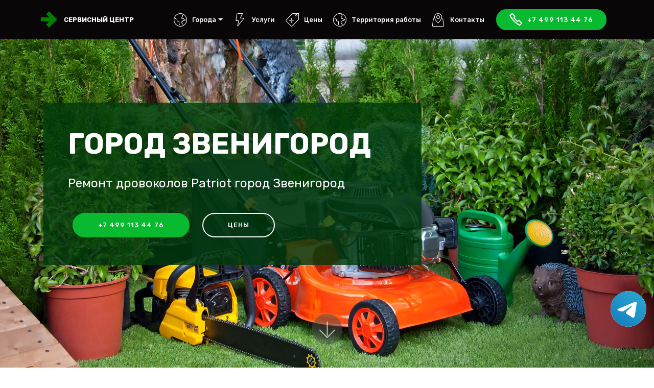

--- FILE ---
content_type: text/html; charset=UTF-8
request_url: https://russian-service-patriot.ru/drovokoly/gorod-zvenigorod
body_size: 6731
content:
<!DOCTYPE html><html lang="ru"><head> <meta charset="UTF-8"> <meta http-equiv="X-UA-Compatible" content="IE=edge"> <meta name="viewport" content="width=device-width, initial-scale=1, minimum-scale=1"> <title>Ремонт дровоколов Patriot город Звенигород | Сервис-центр Patriot</title> <meta name="description" content="Ремонт дровоколов Patriot. Качественный ремонт за не большую цену."> <meta name="keywords" content=""> <meta property="og:title" content="Ремонт дровоколов Patriot город Звенигород" /> <meta property="og:description" content="Ремонт дровоколов Patriot. Качественный ремонт за не большую цену." /> <meta property="og:image" content="/assets/images/mbr-1920x1280.webp" /> <meta property="og:type" content="website" /> <meta property="og:url" content="https://russian-service-patriot.rudrovokoly/gorod-zvenigorod" /> <meta name="google-site-verification" content="cUu4CRbbh7QMuIh0UrSjjaxz-FK8yctaanKGDoFZQQc" /> <meta name="yandex-verification" content="09ca72fb9220cd35" /> <link rel="canonical" href="https://russian-service-patriot.rudrovokoly/gorod-zvenigorod" /> <link rel="shortcut icon" href="/assets/images/logo2.png" type="image/x-icon"> <link rel="stylesheet" href="https://stackpath.bootstrapcdn.com/bootstrap/4.3.1/css/bootstrap.min.css" integrity="sha384-ggOyR0iXCbMQv3Xipma34MD+dH/1fQ784/j6cY/iJTQUOhcWr7x9JvoRxT2MZw1T" crossorigin="anonymous"> <link rel="stylesheet" href="/assets/web/assets/mobirise-icons2/mobirise2.css"> <link rel="stylesheet" href="/assets/web/assets/mobirise-icons/mobirise-icons.css"> <link rel="stylesheet" href="/assets/dropdown/css/style.css"> <link rel="stylesheet" href="/assets/tether/tether.min.css"> <link rel="stylesheet" href="/assets/theme/css/style.css"> <link rel="stylesheet" href="/assets/mobirise/css/mbr-additional.css"> <style> .bottomphone { display: none; } @media (max-width: 767px) { #contacts4-c .row { margin: 0; } .bottomphone { display: block; position: fixed; bottom: 0; width: 100%; height: 70px; background-color: #cc2952; color: #fff; text-align: center; padding: 16px; font-size: 25px; z-index: 99999999999999; } } </style> <script type='application/ld+json'> {"@context": "http://www.schema.org", "@type": "WebSite", "name": "Ремонт дровоколов Patriot город Звенигород", "alternateName": "Сервисный центр Patriot", "url": "https://russian-service-patriot.rudrovokoly/gorod-zvenigorod"}</script><!-- Global site tag (gtag.js) - Google Analytics --><script async src="https://www.googletagmanager.com/gtag/js?id=G-TX42N3Z3EP"></script><script> window.dataLayer = window.dataLayer || []; function gtag(){dataLayer.push(arguments);} gtag('js', new Date()); gtag('config', 'G-TX42N3Z3EP');</script><!-- Yandex.Metrika counter --><script type="text/javascript" > (function(m,e,t,r,i,k,a){m[i]=m[i]||function(){(m[i].a=m[i].a||[]).push(arguments)}; m[i].l=1*new Date();k=e.createElement(t),a=e.getElementsByTagName(t)[0],k.async=1,k.src=r,a.parentNode.insertBefore(k,a)}) (window, document, "script", "https://mc.yandex.ru/metrika/tag.js", "ym"); ym(86102774, "init", { clickmap:true, trackLinks:true, accurateTrackBounce:true, webvisor:true });</script><noscript><div><img src="https://mc.yandex.ru/watch/86102774" style="position:absolute; left:-9999px;" alt="" /></div></noscript><!-- /Yandex.Metrika counter --></head><body> <div class="tel-buttons"><a href="https://t.me/AuthorizedSC" class="tel-buttons__btn tel-buttons__btn--tel"><svg xmlns="http://www.w3.org/2000/svg" data-name="Layer 1" width="70" height="70" viewBox="0 0 33 33"><defs><linearGradient id="a" x1="6.15" x2="26.78" y1="29.42" y2="3.67" gradientUnits="userSpaceOnUse"><stop offset="0" stop-color="#1482c0"/><stop offset="1" stop-color="#29a4d0"/></linearGradient></defs><path d="M16.5 0C25.61 0 33 7.39 33 16.5S25.61 33 16.5 33 0 25.61 0 16.5 7.39 0 16.5 0Zm5.69 23.23c.3-.93 1.73-10.21 1.9-12.04.05-.55-.12-.92-.46-1.09-.41-.2-1.03-.1-1.74.16-.98.35-13.47 5.66-14.19 5.96-.68.29-1.33.61-1.33 1.07 0 .32.19.5.72.69.55.2 1.93.61 2.75.84.79.22 1.68.03 2.18-.28.53-.33 6.68-4.44 7.12-4.8.44-.36.79.1.43.46-.36.36-4.58 4.45-5.13 5.02-.68.69-.2 1.4.26 1.69.52.33 4.24 2.82 4.8 3.22.56.4 1.13.58 1.65.58s.79-.69 1.05-1.48Z" style="fill:url(#a);stroke-width:0"/></svg></a></div> <section class="menu cid-rFO6ZjKBor" once="menu" id="menu1-0"> <nav class="navbar navbar-expand beta-menu navbar-dropdown align-items-center navbar-fixed-top navbar-toggleable-sm"> <button class="navbar-toggler navbar-toggler-right" type="button" data-toggle="collapse" data-target="#navbarSupportedContent" aria-controls="navbarSupportedContent" aria-expanded="false" aria-label="Toggle navigation"> <div class="hamburger"> <span></span> <span></span> <span></span> <span></span> </div> </button> <div class="menu-logo"> <div class="navbar-brand"> <span class="navbar-logo"> <a href="/" title="Сервисный центр Patriot"> <img src="/assets/images/logo2.png" alt="logo" title="Сервисный центр Patriot" style="height: 2rem !important;"> </a> </span> <span class="navbar-caption-wrap"><a class="navbar-caption text-white display-4 text-uppercase" href="/" title="Сервисный центр Patriot">Сервисный центр</a></span> </div> </div> <div class="collapse navbar-collapse" id="navbarSupportedContent"> <ul class="navbar-nav nav-dropdown" data-app-modern-menu="true"> <li class="nav-item dropdown"> <a class="nav-link link text-white display-4 show dropdown-toggle" href="#" id="navbarDropdown22" data-toggle="dropdown-submenu" data-bs-toggle="dropdown" data-bs-auto-close="outside" aria-expanded="true"> <span class="mbri-globe mbr-iconfont mbr-iconfont-btn"></span>Города </a> <style> .cid-rFO6ZjKBor .dropdown .dropdown-menu{ overflow-y: auto; max-height: 30rem; } </style> <div class="dropdown-menu show" aria-labelledby="navbarDropdown22" data-bs-popper="none"> <a title="Ремонт техники Patriot в Москве" class="dropdown-item text-white" href="//russian-service-patriot.ru">Москва</a> <a title="Ремонт техники Patriot в Санкт-Петербурге" class="dropdown-item text-white" href="//spb.russian-service-patriot.ru">Санкт-Петербург</a> </div> </li> <li class="nav-item"> <a class="nav-link link text-white display-4" href="/services"><span class="mbri-speed mbr-iconfont mbr-iconfont-btn"></span>Услуги</a> </li> <li class="nav-item"> <a class="nav-link link text-white display-4" href="/prices"><span class="mbri-sale mbr-iconfont mbr-iconfont-btn"></span>Цены</a> </li> <li class="nav-item"> <a class="nav-link link text-white display-4" href="/area"><span class="mbri-globe mbr-iconfont mbr-iconfont-btn"></span>Территория работы</a> </li> <li class="nav-item"> <a class="nav-link link text-white display-4" href="#contacts4-c"><span class="mbri-map-pin mbr-iconfont mbr-iconfont-btn"></span>Контакты</a> </li> </ul> <div class="navbar-buttons mbr-section-btn"><a class="btn btn-sm btn-primary display-4" href="tel:+74991134476"><span class="mobi-mbri mobi-mbri-phone mbr-iconfont mbr-iconfont-btn"></span>+7 499 113 44 76</a></div> </div> </nav> </section> <section class="header10 cid-rFOaqQLT8r mbr-fullscreen mbr-parallax-background" id="header10-3"> <div class="container"> <div class="media-container-column mbr-white p-5 align-left col-lg-8 col-md-10"> <h1 class="mbr-section-title mbr-bold pb-3 mbr-fonts-style display-1 text-uppercase">город Звенигород</h1> <p class="mbr-text pb-3 mbr-fonts-style display-5">Ремонт дровоколов Patriot город Звенигород</p> <div class="mbr-section-btn"><a class="btn btn-md btn-primary display-4" href="tel:+74991134476">+7 499 113 44 76</a> <a class="btn btn-md btn-white-outline display-4 text-uppercase" href="/prices">Цены</a> </div> </div> </div> <div class="mbr-arrow hidden-sm-down" aria-hidden="true"> <a href="#next"> <i class="mbri-down mbr-iconfont"></i> </a> </div> </section> <section class="features11 cid-rGgVXKywaH" id="features11-o"> <div class="container"> <div class="col-md-12"> <div class="media-container-row"> <div class="mbr-figure m-auto" style="width: 40%;"> <img src="/assets/images/tech/drovokoly.png" alt="Ремонт дровоколов город Звенигород" title="Ремонт дровоколов город Звенигород"> </div> <div class=" align-left aside-content"> <h2 class="mbr-title pt-2 mbr-fonts-style display-2"> Ремонт дровоколов Patriot город Звенигород </h2> <div class="mbr-section-text"> <p class="mbr-text mb-5 pt-3 mbr-light mbr-fonts-style display-5"> Ремонт дровоколов Patriot - это востребованная услуга, которую предлагает наш сервисный центр. </p> </div> <div class="block-content"> <div class="card p-3 pr-3"> <div class="media"> <div class=" align-self-center card-img pb-3"> <span class="mbri-extension mbr-iconfont"></span> </div> <div class="media-body"> <h4 class="card-title mbr-fonts-style display-7"> </h4> </div> </div> </div> </div> </div> </div> </div> </div> </section> <section class="counters3 counters cid-rFObZ8FmfO" id="counters3-5"> <div class="container pt-4 mt-2 mb-4 pb-2"> <h2 class="mbr-section-title pb-3 align-center mbr-fonts-style display-2">Преимущества работы с нами</h2> <h3 class="mbr-section-subtitle pb-5 align-center mbr-fonts-style display-5">На что вы можете расчитывать, обратившись в нашу компанию</h3> <div class="media-container-row"> <div class="media-block m-auto" style="width: 49%;"> <div class="mbr-figure"> <img src="/assets/images/background6.webp" alt="Преимущества"> </div> </div> <div class="cards-block"> <div class="cards-container"> <div class="card px-3 align-left col-12"> <div class="panel-item p-4 d-flex align-items-center"> <div class="card-img pr-3 d-flex align-items-center align-left"> <h3 class="count py-3 mbr-fonts-style display-2">1</h3> </div> <div class="card-text"> <h4 class="mbr-content-title mbr-bold mbr-fonts-style display-7">Гарантия</h4> <p class="mbr-content-text mbr-fonts-style display-7">Предлагаем гарантию в 1 год на работу по ремонту садовой и бензиновой техники и комплектующих. <br> </p> </div> </div> </div> <div class="card px-3 align-left col-12"> <div class="panel-item p-4 d-flex align-items-center"> <div class="card-img pr-3 d-flex align-items-center align-left"> <h3 class="count py-3 mbr-fonts-style display-2">2</h3> </div> <div class="card-text"> <h4 class="mbr-content-title mbr-bold mbr-fonts-style display-7">Низкие цены</h4> <p class="mbr-content-text mbr-fonts-style display-7">Закажите услугу по ремонту садовой и бензиновой техники с сайта и получите скидку в 10% <br> </p> </div> </div> </div> <div class="card px-3 align-left col-12"> <div class="panel-item p-4 d-flex align-items-center"> <div class="card-img pr-3 d-flex align-items-center align-left"> <h3 class="count py-3 mbr-fonts-style display-2">3</h3> </div> <div class="card-text"> <h4 class="mbr-content-title mbr-bold mbr-fonts-style display-7">Большой опыт</h4> <p class="mbr-content-text mbr-fonts-style display-7">Каждый наш специалист имеет 5 лет драгоценного опыта за спиной <br> </p> </div> </div> </div> <div class="card px-3 align-left col-12"> <div class="panel-item p-4 d-flex align-items-center"> <div class="card-img pr-3 d-flex align-items-center align-left"> <h3 class="count py-3 mbr-fonts-style display-2">4</h3> </div> <div class="card-texts"> <h4 class="mbr-content-title mbr-bold mbr-fonts-style display-7">Скорость</h4> <p class="mbr-content-text mbr-fonts-style display-7">в 90% случаев ремонт достигает не более часа времени <br> </p> </div> </div> </div> </div> </div> </div> </div> <div class="mbr-arrow hidden-sm-down" aria-hidden="true"> <a href="#next"> <i class="mbri-down mbr-iconfont"></i> </a> </div> </section> <section class="accordion1 cid-rFOfmmxqNj" id="accordion1-7"> <div class="container mb-5 pb-3"> <div class="media-container-row"> <div class="col-12 col-md-8"> <div class="section-head text-center space30"> <h2 class="mbr-section-title pb-5 mbr-fonts-style display-2 text-uppercase">Ответы на часто задаваемые вопросы</h2> </div> <div class="clearfix"></div> <div id="bootstrap-accordion_7" class="panel-group accordionStyles accordion" role="tablist" aria-multiselectable="true"> <div class="card"> <div class="card-header" role="tab" id="headingOne"> <a role="button" class="panel-title text-black" data-toggle="collapse" data-core="" href="#collapse1_7" aria-expanded="true" aria-controls="collapse1"> <h4 class="mbr-fonts-style display-7"><span class="sign mbr-iconfont mbri-arrow-up inactive"></span>Запчасти</h4> </a> </div> <div id="collapse1_7" class="panel-collapse noScroll collapse show" role="tabpanel" aria-labelledby="headingOne" data-parent="#bootstrap-accordion_7"> <div class="panel-body p-4"> <p class="mbr-fonts-style panel-text display-7"> Наш сервисный центр использует только оригинальные запчасти для ремонта Вашей садовой и бензиновой техники.</p> </div> </div> </div> <div class="card"> <div class="card-header" role="tab" id="headingTwo"> <a role="button" class="collapsed panel-title text-black" data-toggle="collapse" data-core="" href="#collapse2_7" aria-expanded="false" aria-controls="collapse2"> <h4 class="mbr-fonts-style display-7"><span class="sign mbr-iconfont mbri-arrow-down inactive"></span>Оплата</h4> </a> </div> <div id="collapse2_7" class="panel-collapse noScroll collapse" role="tabpanel" aria-labelledby="headingTwo" data-parent="#bootstrap-accordion_7"> <div class="panel-body p-4"> <p class="mbr-fonts-style panel-text display-7"> Мы принимаем как наличным расчетом так и безналичным - Visa, MasterCard, МИР, Apple Pay, Google Pay и другими методами </p> </div> </div> </div> <div class="card"> <div class="card-header" role="tab" id="headingThree"> <a role="button" class="collapsed text-black panel-title" data-toggle="collapse" data-core="" href="#collapse3_7" aria-expanded="false" aria-controls="collapse3"> <h4 class="mbr-fonts-style display-7"><span class="sign mbr-iconfont mbri-arrow-down inactive"></span> Диагностика бесплатная?</h4> </a> </div> <div id="collapse3_7" class="panel-collapse noScroll collapse" role="tabpanel" aria-labelledby="headingThree" data-parent="#bootstrap-accordion_7"> <div class="panel-body p-4"> <p class="mbr-fonts-style panel-text display-7"> Диагностика бесплатная в том случае если после нее будет произведен ремонт вашей садовой и бензиновой техники специалистом нашего сервисного центра </p> </div> </div> </div> <div class="card"> <div class="card-header" role="tab" id="headingFour"> <a role="button" class="collapsed panel-title text-black" data-toggle="collapse" data-core="" href="#collapse4_7" aria-expanded="false" aria-controls="collapse4"> <h4 class="mbr-fonts-style display-7"><span class="sign mbr-iconfont mbri-arrow-down inactive"></span> Можно ли сдать технику на запчасти?</h4> </a> </div> <div id="collapse4_7" class="panel-collapse noScroll collapse" role="tabpanel" aria-labelledby="headingFour" data-parent="#bootstrap-accordion_7"> <div class="panel-body p-4"> <p class="mbr-fonts-style panel-text display-7"> К сожалению нет. Мы производим только Диагностику и ремонт садовой и бензиновой техники</p> </div> </div> </div> </div> </div> </div> </div> <div class="mbr-arrow hidden-sm-down" aria-hidden="true"> <a href="#next"> <i class="mbri-down mbr-iconfont"></i> </a> </div> </section> <section class="mbr-section form3 cid-rFOfPhmn70" id="form3-a"> <div class="container"> <div class="row justify-content-center"> <div class="title col-12 col-lg-8"> <h2 class="align-center pb-2 mbr-fonts-style display-2 text-uppercase">ОБРАТНЫЙ ЗВОНОК</h2> <h3 class="mbr-section-subtitle align-center pb-5 mbr-light mbr-fonts-style display-5">Мы перезвоним Вам в течение 2-х минут</h3> </div> </div> <div class="row py-2 justify-content-center"> <div class="col-12 col-lg-6 col-md-8 " data-form-type="formoid"> <form action="/push.php" method="POST" class="mbr-form form-with-styler" data-form-title="Mobirise Form"> <div class="row"> <div hidden="hidden" data-form-alert="" class="alert alert-success col-12">Спасибо! В ближайшее время мы вам перезвоним.</div> <div hidden="hidden" data-form-alert-danger="" class="alert alert-danger col-12">Что-то пошло не так</div> </div> <div class="dragArea row"> <div class="form-group col" data-for="email"> <input type="tel" name="tel" placeholder="Телефон" data-form-field="Email" required="required" class="form-control display-7" id="tel-form3-a"> </div> <div class="col-auto input-group-btn"><button type="submit" class="btn btn-primary display-4 text-uppercase">Отправить</button></div> </div> </form> </div> </div> </div> </section> <section class="contacts4 cid-rFOfWF5FST" id="contacts4-c"> <div class="main_wrapper"> <div class="b_wrapper"> <div class="container"> <div class="row"> <div class="col-12 col-md-5 p-0"> <div class="block p-5"> <div class="block_wrapper vcard" itemscope itemtype="http://schema.org/Organization"> <h4 class="align-left mbr-fonts-style pb-4 m-0 display-5"> <strong itemprop="name"><span class="fn org"><span class="category">Сервис центр</span> Patriot</span></strong> </h4> <span itemprop="address" itemscope itemtype="http://schema.org/PostalAddress"> <p class="mbr-text align-left mbr-fonts-style pb-4 m-0 display-7"> <strong><span class="tel" itemprop="telephone"><a href="tel:+74991134476">+7 499 113 44 76</a></span>&nbsp; <br>Звоните!</strong> </p> <p class="mbr-text align-left mbr-fonts-style m-0 display-7 adr"> <span class="locality" itemprop="addressLocality">Москва</span>, <span class="street-address" itemprop="streetAddress">Вольная ул., 30 строение 7</span> </p> <p class="mbr-text align-left mbr-fonts-style m-0 display-7 workhours"> ежедневно с 08:00 до 23:00 </p> <p style="display:none;" class="pricerange"> от 0 до 990 руб </p> <img class="photo" style="display:none;" src="/assets/images/mbr-1920x1280.webp"> </span> </div> </div> </div> </div> </div> </div> <div class="google-map"><iframe frameborder="0" style="border:0" src="" allowfullscreen=""></iframe></div> </div> </section> <section once="footers" class="cid-rFOq0T7mSo" id="footer6-d"> <a class="bottomphone" href="tel:+74991134476">Позвонить в сервис</a> </div> <div class="container"> <div class="media-container-row align-center mbr-white"> <div class="col-12"> <p class="mbr-text mb-0 mbr-fonts-style display-7"> © Copyright 2026 Сервисный центр Patriot <a href="/policy" rel="nofollow">Политика</a> </p> ООО "РЕМОНТ ТЕХНИКИ" ОГРН 1237500008327 ИНН 7500015858 </div> </div> </div> </section> <script src="https://code.jquery.com/jquery-3.4.1.min.js" integrity="sha256-CSXorXvZcTkaix6Yvo6HppcZGetbYMGWSFlBw8HfCJo=" crossorigin="anonymous"></script> <script src="/assets/jquery.maskedinput.min.js"></script> <script> $(document).ready(function() { $('.google-map iframe').attr('src', 'https://www.google.com/maps/embed?pb=!1m18!1m12!1m3!1d1586.7512462729762!2d37.74008620207125!3d55.775782702775466!2m3!1f0!2f0!3f0!3m2!1i1024!2i768!4f13.1!3m3!1m2!1s0x46b535475d25d2ff%3A0xe0c25b183408cf85!2z0JLQvtC70YzQvdCw0Y8g0YPQuy4sIDMwINGB0YLRgNC-0LXQvdC40LUgNywg0JzQvtGB0LrQstCwLCBNb3Njb3cgT2JsYXN0LCAxMDUxODc!5e0!3m2!1sru!2sru!4v1634925655144!5m2!1sru!2sru'); $("#tel-form3-a").mask("+7 999 999 99 99"); }); </script> <script src="https://cdnjs.cloudflare.com/ajax/libs/popper.js/1.14.7/umd/popper.min.js" integrity="sha384-UO2eT0CpHqdSJQ6hJty5KVphtPhzWj9WO1clHTMGa3JDZwrnQq4sF86dIHNDz0W1" crossorigin="anonymous"></script> <script src="https://stackpath.bootstrapcdn.com/bootstrap/4.3.1/js/bootstrap.min.js" integrity="sha384-JjSmVgyd0p3pXB1rRibZUAYoIIy6OrQ6VrjIEaFf/nJGzIxFDsf4x0xIM+B07jRM" crossorigin="anonymous"></script> <script src="/assets/smoothscroll/smooth-scroll.js"></script> <script src="/assets/dropdown/js/nav-dropdown.js"></script> <script src="/assets/dropdown/js/navbar-dropdown.js"></script> <script src="/assets/tether/tether.min.js"></script> <script src="/assets/parallax/jarallax.min.js"></script> <script src="/assets/datatables/jquery.data-tables.min.js"></script> <script src="/assets/datatables/data-tables.bootstrap4.min.js"></script> <script src="/assets/viewportchecker/jquery.viewportchecker.js"></script> <script src="/assets/mbr-switch-arrow/mbr-switch-arrow.js"></script> <script src="/assets/touchswipe/jquery.touch-swipe.min.js"></script> <script src="/assets/theme/js/script.js"></script> <script src="/assets/formoid/formoid.min.js"></script></body></html>